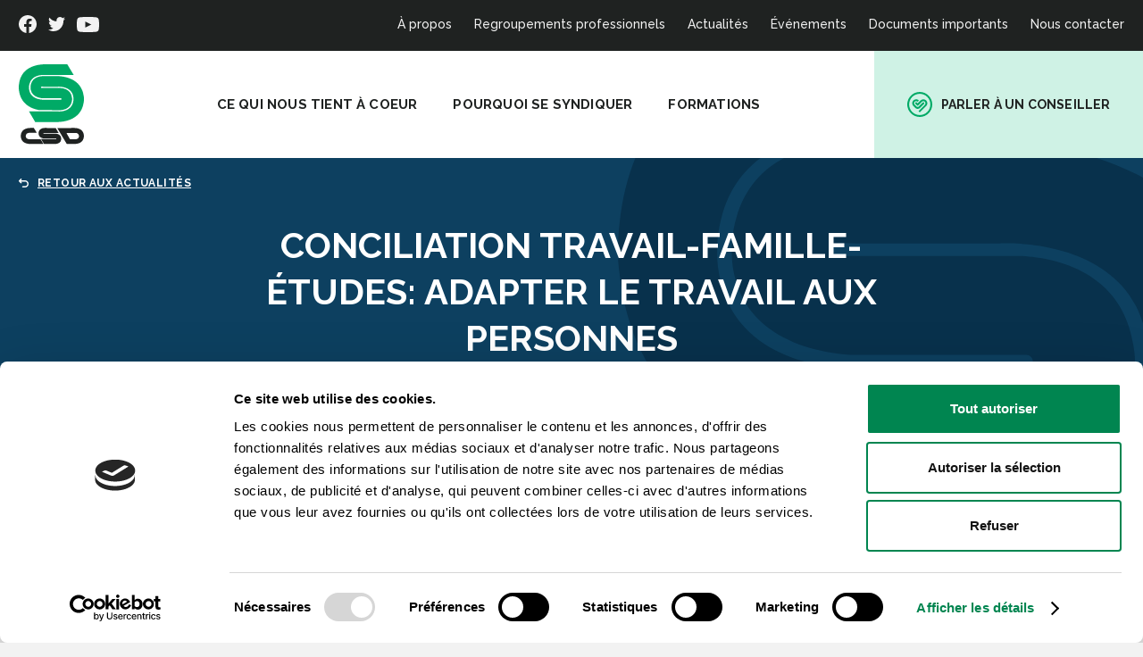

--- FILE ---
content_type: text/html; charset=UTF-8
request_url: https://www.csd.qc.ca/actualite/conciliation-travail-famille-etudes-adapter-le-travail/
body_size: 13150
content:
<!doctype html>
<html lang="fr-CA" class="no-js">

<head>
	<meta charset="UTF-8">
	<title>Conciliation Travail-famille-Études: adapter le travail aux personnes | CSD : CSD</title>

	<link href="//www.google-analytics.com" rel="dns-prefetch">
	<link rel="apple-touch-icon" sizes="180x180" href="https://www.csd.qc.ca/wp-content/themes/csd/assets/images/apple-touch-icon.png">
	<link rel="icon" type="image/png" sizes="32x32" href="https://www.csd.qc.ca/wp-content/themes/csd/assets/images/favicon-32x32.png">
	<link rel="icon" type="image/png" sizes="16x16" href="https://www.csd.qc.ca/wp-content/themes/csd/assets/images/favicon-16x16.png">
	<link rel="manifest" href="https://www.csd.qc.ca/wp-content/themes/csd/assets/images/site.webmanifest">
	<meta name="msapplication-TileColor" content="#da532c">
	<meta name="theme-color" content="#ffffff">

	<meta http-equiv="X-UA-Compatible" content="IE=edge,chrome=1">
	<meta name="viewport" content="width=device-width, initial-scale=1.0">
	<meta name="description" content="Centrale des syndicats démocratiques">

	<link href="https://fonts.googleapis.com/css?family=Raleway:300,400,500,700,900&display=swap" rel="stylesheet">
		<!--Cookiebot--->
	<script id="Cookiebot" src="https://consent.cookiebot.com/uc.js" data-cbid="f225ad2f-e349-4dfc-a84d-e92f13921533" data-blockingmode="auto" type="text/javascript"></script>
	
	<!-- Google Consent Mode -->
    <script data-cookieconsent="ignore">
      window.dataLayer = window.dataLayer || [];
      function gtag() {
        dataLayer.push(arguments)
      }
      gtag("consent", "default", {
        ad_storage: "denied",
        analytics_storage: "denied",
        functionality_storage: "denied",
        personalization_storage: "denied",
        security_storage: "granted",
        wait_for_update: 500
      });
      gtag("set", "ads_data_redaction", true);
      gtag("set", "url_passthrough", true);
    </script>
    <!-- End Google Consent Mode-->
	<!-- Google Tag Manager -->
	<script data-cookieconsent="ignore">
		(function(w, d, s, l, i) {
			w[l] = w[l] || [];
			w[l].push({
				'gtm.start': new Date().getTime(),
				event: 'gtm.js'
			});
			var f = d.getElementsByTagName(s)[0],
				j = d.createElement(s),
				dl = l != 'dataLayer' ? '&l=' + l : '';
			j.async = true;
			j.src =
				'https://www.googletagmanager.com/gtm.js?id=' + i + dl;
			f.parentNode.insertBefore(j, f);
		})(window, document, 'script', 'dataLayer', 'GTM-M3SQJBQ');
	</script>
	<!-- End Google Tag Manager -->
	<!-- Facebook Pixel Code -->
	<script data-cookieconsent="marketing" type="text/plain">
		! function(f, b, e, v, n, t, s) {
			if (f.fbq) return;
			n = f.fbq = function() {
				n.callMethod ?
					n.callMethod.apply(n, arguments) : n.queue.push(arguments)
			};
			if (!f._fbq) f._fbq = n;
			n.push = n;
			n.loaded = !0;
			n.version = '2.0';
			n.queue = [];
			t = b.createElement(e);
			t.async = !0;
			t.src = v;
			s = b.getElementsByTagName(e)[0];
			s.parentNode.insertBefore(t, s)
		}(window, document, 'script',
			'https://connect.facebook.net/en_US/fbevents.js');
		fbq('init', '1590135457825477');
		fbq('track', 'PageView');
	</script>
	<div class="cookieconsent-optin-marketing"><noscript>
		<img height="1" width="1" src="https://www.facebook.com/tr?id=1590135457825477&ev=PageView
&noscript=1" />
	</noscript></div>

	<!-- End Facebook Pixel Code -->



	<!-- Global site tag (gtag.js) - Google Analytics -->
	<script async src="https://www.googletagmanager.com/gtag/js?id=UA-41720333-1"></script>
	<script>
		window.dataLayer = window.dataLayer || [];

		function gtag() {
			dataLayer.push(arguments);
		}
		gtag('js', new Date());

		gtag('config', 'UA-41720333-1');
	</script>


	<meta name='robots' content='index, follow, max-image-preview:large, max-snippet:-1, max-video-preview:-1' />
	<style>img:is([sizes="auto" i], [sizes^="auto," i]) { contain-intrinsic-size: 3000px 1500px }</style>
	
	<!-- This site is optimized with the Yoast SEO plugin v25.6 - https://yoast.com/wordpress/plugins/seo/ -->
	<meta name="description" content="Notre coordonnatrice nationale à la condition féminine sensibilisait les délégués aux enjeux de la conciliation famille-travail-études" />
	<link rel="canonical" href="https://www.csd.qc.ca/actualite/conciliation-travail-famille-etudes-adapter-le-travail/" />
	<meta property="og:locale" content="fr_CA" />
	<meta property="og:type" content="article" />
	<meta property="og:title" content="Conciliation Travail-famille-Études: adapter le travail aux personnes | CSD" />
	<meta property="og:description" content="Notre coordonnatrice nationale à la condition féminine sensibilisait les délégués aux enjeux de la conciliation famille-travail-études" />
	<meta property="og:url" content="https://www.csd.qc.ca/actualite/conciliation-travail-famille-etudes-adapter-le-travail/" />
	<meta property="og:site_name" content="CSD" />
	<meta property="article:modified_time" content="2020-07-20T18:12:43+00:00" />
	<meta property="og:image" content="https://www.csd.qc.ca/wp-content/uploads/2020/07/02-Micheline-Laplante.jpg" />
	<meta property="og:image:width" content="1280" />
	<meta property="og:image:height" content="738" />
	<meta property="og:image:type" content="image/jpeg" />
	<meta name="twitter:card" content="summary_large_image" />
	<meta name="twitter:label1" content="Estimation du temps de lecture" />
	<meta name="twitter:data1" content="1 minute" />
	<script type="application/ld+json" class="yoast-schema-graph">{"@context":"https://schema.org","@graph":[{"@type":"WebPage","@id":"https://www.csd.qc.ca/actualite/conciliation-travail-famille-etudes-adapter-le-travail/","url":"https://www.csd.qc.ca/actualite/conciliation-travail-famille-etudes-adapter-le-travail/","name":"Conciliation Travail-famille-Études: adapter le travail aux personnes | CSD","isPartOf":{"@id":"https://www.csd.qc.ca/#website"},"primaryImageOfPage":{"@id":"https://www.csd.qc.ca/actualite/conciliation-travail-famille-etudes-adapter-le-travail/#primaryimage"},"image":{"@id":"https://www.csd.qc.ca/actualite/conciliation-travail-famille-etudes-adapter-le-travail/#primaryimage"},"thumbnailUrl":"https://www.csd.qc.ca/wp-content/uploads/2020/07/02-Micheline-Laplante.jpg","datePublished":"2016-11-29T18:04:01+00:00","dateModified":"2020-07-20T18:12:43+00:00","description":"Notre coordonnatrice nationale à la condition féminine sensibilisait les délégués aux enjeux de la conciliation famille-travail-études","breadcrumb":{"@id":"https://www.csd.qc.ca/actualite/conciliation-travail-famille-etudes-adapter-le-travail/#breadcrumb"},"inLanguage":"fr-CA","potentialAction":[{"@type":"ReadAction","target":["https://www.csd.qc.ca/actualite/conciliation-travail-famille-etudes-adapter-le-travail/"]}]},{"@type":"ImageObject","inLanguage":"fr-CA","@id":"https://www.csd.qc.ca/actualite/conciliation-travail-famille-etudes-adapter-le-travail/#primaryimage","url":"https://www.csd.qc.ca/wp-content/uploads/2020/07/02-Micheline-Laplante.jpg","contentUrl":"https://www.csd.qc.ca/wp-content/uploads/2020/07/02-Micheline-Laplante.jpg","width":1280,"height":738,"caption":"Micheline Laplante qui s'adresse aux militants lors du colloque"},{"@type":"BreadcrumbList","@id":"https://www.csd.qc.ca/actualite/conciliation-travail-famille-etudes-adapter-le-travail/#breadcrumb","itemListElement":[{"@type":"ListItem","position":1,"name":"Accueil","item":"https://www.csd.qc.ca/"},{"@type":"ListItem","position":2,"name":"Actualités","item":"https://www.csd.qc.ca/actualite/"},{"@type":"ListItem","position":3,"name":"Conciliation Travail-famille-Études: adapter le travail aux personnes"}]},{"@type":"WebSite","@id":"https://www.csd.qc.ca/#website","url":"https://www.csd.qc.ca/","name":"CSD","description":"Centrale des syndicats démocratiques","potentialAction":[{"@type":"SearchAction","target":{"@type":"EntryPoint","urlTemplate":"https://www.csd.qc.ca/?s={search_term_string}"},"query-input":{"@type":"PropertyValueSpecification","valueRequired":true,"valueName":"search_term_string"}}],"inLanguage":"fr-CA"}]}</script>
	<!-- / Yoast SEO plugin. -->


<script type="text/javascript">
/* <![CDATA[ */
window._wpemojiSettings = {"baseUrl":"https:\/\/s.w.org\/images\/core\/emoji\/16.0.1\/72x72\/","ext":".png","svgUrl":"https:\/\/s.w.org\/images\/core\/emoji\/16.0.1\/svg\/","svgExt":".svg","source":{"concatemoji":"https:\/\/www.csd.qc.ca\/wp-includes\/js\/wp-emoji-release.min.js?ver=72d7d19f3bf906d06bb5d2f90f875e3d"}};
/*! This file is auto-generated */
!function(s,n){var o,i,e;function c(e){try{var t={supportTests:e,timestamp:(new Date).valueOf()};sessionStorage.setItem(o,JSON.stringify(t))}catch(e){}}function p(e,t,n){e.clearRect(0,0,e.canvas.width,e.canvas.height),e.fillText(t,0,0);var t=new Uint32Array(e.getImageData(0,0,e.canvas.width,e.canvas.height).data),a=(e.clearRect(0,0,e.canvas.width,e.canvas.height),e.fillText(n,0,0),new Uint32Array(e.getImageData(0,0,e.canvas.width,e.canvas.height).data));return t.every(function(e,t){return e===a[t]})}function u(e,t){e.clearRect(0,0,e.canvas.width,e.canvas.height),e.fillText(t,0,0);for(var n=e.getImageData(16,16,1,1),a=0;a<n.data.length;a++)if(0!==n.data[a])return!1;return!0}function f(e,t,n,a){switch(t){case"flag":return n(e,"\ud83c\udff3\ufe0f\u200d\u26a7\ufe0f","\ud83c\udff3\ufe0f\u200b\u26a7\ufe0f")?!1:!n(e,"\ud83c\udde8\ud83c\uddf6","\ud83c\udde8\u200b\ud83c\uddf6")&&!n(e,"\ud83c\udff4\udb40\udc67\udb40\udc62\udb40\udc65\udb40\udc6e\udb40\udc67\udb40\udc7f","\ud83c\udff4\u200b\udb40\udc67\u200b\udb40\udc62\u200b\udb40\udc65\u200b\udb40\udc6e\u200b\udb40\udc67\u200b\udb40\udc7f");case"emoji":return!a(e,"\ud83e\udedf")}return!1}function g(e,t,n,a){var r="undefined"!=typeof WorkerGlobalScope&&self instanceof WorkerGlobalScope?new OffscreenCanvas(300,150):s.createElement("canvas"),o=r.getContext("2d",{willReadFrequently:!0}),i=(o.textBaseline="top",o.font="600 32px Arial",{});return e.forEach(function(e){i[e]=t(o,e,n,a)}),i}function t(e){var t=s.createElement("script");t.src=e,t.defer=!0,s.head.appendChild(t)}"undefined"!=typeof Promise&&(o="wpEmojiSettingsSupports",i=["flag","emoji"],n.supports={everything:!0,everythingExceptFlag:!0},e=new Promise(function(e){s.addEventListener("DOMContentLoaded",e,{once:!0})}),new Promise(function(t){var n=function(){try{var e=JSON.parse(sessionStorage.getItem(o));if("object"==typeof e&&"number"==typeof e.timestamp&&(new Date).valueOf()<e.timestamp+604800&&"object"==typeof e.supportTests)return e.supportTests}catch(e){}return null}();if(!n){if("undefined"!=typeof Worker&&"undefined"!=typeof OffscreenCanvas&&"undefined"!=typeof URL&&URL.createObjectURL&&"undefined"!=typeof Blob)try{var e="postMessage("+g.toString()+"("+[JSON.stringify(i),f.toString(),p.toString(),u.toString()].join(",")+"));",a=new Blob([e],{type:"text/javascript"}),r=new Worker(URL.createObjectURL(a),{name:"wpTestEmojiSupports"});return void(r.onmessage=function(e){c(n=e.data),r.terminate(),t(n)})}catch(e){}c(n=g(i,f,p,u))}t(n)}).then(function(e){for(var t in e)n.supports[t]=e[t],n.supports.everything=n.supports.everything&&n.supports[t],"flag"!==t&&(n.supports.everythingExceptFlag=n.supports.everythingExceptFlag&&n.supports[t]);n.supports.everythingExceptFlag=n.supports.everythingExceptFlag&&!n.supports.flag,n.DOMReady=!1,n.readyCallback=function(){n.DOMReady=!0}}).then(function(){return e}).then(function(){var e;n.supports.everything||(n.readyCallback(),(e=n.source||{}).concatemoji?t(e.concatemoji):e.wpemoji&&e.twemoji&&(t(e.twemoji),t(e.wpemoji)))}))}((window,document),window._wpemojiSettings);
/* ]]> */
</script>
<style id='wp-emoji-styles-inline-css' type='text/css'>

	img.wp-smiley, img.emoji {
		display: inline !important;
		border: none !important;
		box-shadow: none !important;
		height: 1em !important;
		width: 1em !important;
		margin: 0 0.07em !important;
		vertical-align: -0.1em !important;
		background: none !important;
		padding: 0 !important;
	}
</style>
<link rel='stylesheet' id='wp-block-library-css' href='https://www.csd.qc.ca/wp-includes/css/dist/block-library/style.min.css?ver=72d7d19f3bf906d06bb5d2f90f875e3d' media='all' />
<style id='classic-theme-styles-inline-css' type='text/css'>
/*! This file is auto-generated */
.wp-block-button__link{color:#fff;background-color:#32373c;border-radius:9999px;box-shadow:none;text-decoration:none;padding:calc(.667em + 2px) calc(1.333em + 2px);font-size:1.125em}.wp-block-file__button{background:#32373c;color:#fff;text-decoration:none}
</style>
<style id='global-styles-inline-css' type='text/css'>
:root{--wp--preset--aspect-ratio--square: 1;--wp--preset--aspect-ratio--4-3: 4/3;--wp--preset--aspect-ratio--3-4: 3/4;--wp--preset--aspect-ratio--3-2: 3/2;--wp--preset--aspect-ratio--2-3: 2/3;--wp--preset--aspect-ratio--16-9: 16/9;--wp--preset--aspect-ratio--9-16: 9/16;--wp--preset--color--black: #000000;--wp--preset--color--cyan-bluish-gray: #abb8c3;--wp--preset--color--white: #ffffff;--wp--preset--color--pale-pink: #f78da7;--wp--preset--color--vivid-red: #cf2e2e;--wp--preset--color--luminous-vivid-orange: #ff6900;--wp--preset--color--luminous-vivid-amber: #fcb900;--wp--preset--color--light-green-cyan: #7bdcb5;--wp--preset--color--vivid-green-cyan: #00d084;--wp--preset--color--pale-cyan-blue: #8ed1fc;--wp--preset--color--vivid-cyan-blue: #0693e3;--wp--preset--color--vivid-purple: #9b51e0;--wp--preset--gradient--vivid-cyan-blue-to-vivid-purple: linear-gradient(135deg,rgba(6,147,227,1) 0%,rgb(155,81,224) 100%);--wp--preset--gradient--light-green-cyan-to-vivid-green-cyan: linear-gradient(135deg,rgb(122,220,180) 0%,rgb(0,208,130) 100%);--wp--preset--gradient--luminous-vivid-amber-to-luminous-vivid-orange: linear-gradient(135deg,rgba(252,185,0,1) 0%,rgba(255,105,0,1) 100%);--wp--preset--gradient--luminous-vivid-orange-to-vivid-red: linear-gradient(135deg,rgba(255,105,0,1) 0%,rgb(207,46,46) 100%);--wp--preset--gradient--very-light-gray-to-cyan-bluish-gray: linear-gradient(135deg,rgb(238,238,238) 0%,rgb(169,184,195) 100%);--wp--preset--gradient--cool-to-warm-spectrum: linear-gradient(135deg,rgb(74,234,220) 0%,rgb(151,120,209) 20%,rgb(207,42,186) 40%,rgb(238,44,130) 60%,rgb(251,105,98) 80%,rgb(254,248,76) 100%);--wp--preset--gradient--blush-light-purple: linear-gradient(135deg,rgb(255,206,236) 0%,rgb(152,150,240) 100%);--wp--preset--gradient--blush-bordeaux: linear-gradient(135deg,rgb(254,205,165) 0%,rgb(254,45,45) 50%,rgb(107,0,62) 100%);--wp--preset--gradient--luminous-dusk: linear-gradient(135deg,rgb(255,203,112) 0%,rgb(199,81,192) 50%,rgb(65,88,208) 100%);--wp--preset--gradient--pale-ocean: linear-gradient(135deg,rgb(255,245,203) 0%,rgb(182,227,212) 50%,rgb(51,167,181) 100%);--wp--preset--gradient--electric-grass: linear-gradient(135deg,rgb(202,248,128) 0%,rgb(113,206,126) 100%);--wp--preset--gradient--midnight: linear-gradient(135deg,rgb(2,3,129) 0%,rgb(40,116,252) 100%);--wp--preset--font-size--small: 13px;--wp--preset--font-size--medium: 20px;--wp--preset--font-size--large: 36px;--wp--preset--font-size--x-large: 42px;--wp--preset--spacing--20: 0.44rem;--wp--preset--spacing--30: 0.67rem;--wp--preset--spacing--40: 1rem;--wp--preset--spacing--50: 1.5rem;--wp--preset--spacing--60: 2.25rem;--wp--preset--spacing--70: 3.38rem;--wp--preset--spacing--80: 5.06rem;--wp--preset--shadow--natural: 6px 6px 9px rgba(0, 0, 0, 0.2);--wp--preset--shadow--deep: 12px 12px 50px rgba(0, 0, 0, 0.4);--wp--preset--shadow--sharp: 6px 6px 0px rgba(0, 0, 0, 0.2);--wp--preset--shadow--outlined: 6px 6px 0px -3px rgba(255, 255, 255, 1), 6px 6px rgba(0, 0, 0, 1);--wp--preset--shadow--crisp: 6px 6px 0px rgba(0, 0, 0, 1);}:where(.is-layout-flex){gap: 0.5em;}:where(.is-layout-grid){gap: 0.5em;}body .is-layout-flex{display: flex;}.is-layout-flex{flex-wrap: wrap;align-items: center;}.is-layout-flex > :is(*, div){margin: 0;}body .is-layout-grid{display: grid;}.is-layout-grid > :is(*, div){margin: 0;}:where(.wp-block-columns.is-layout-flex){gap: 2em;}:where(.wp-block-columns.is-layout-grid){gap: 2em;}:where(.wp-block-post-template.is-layout-flex){gap: 1.25em;}:where(.wp-block-post-template.is-layout-grid){gap: 1.25em;}.has-black-color{color: var(--wp--preset--color--black) !important;}.has-cyan-bluish-gray-color{color: var(--wp--preset--color--cyan-bluish-gray) !important;}.has-white-color{color: var(--wp--preset--color--white) !important;}.has-pale-pink-color{color: var(--wp--preset--color--pale-pink) !important;}.has-vivid-red-color{color: var(--wp--preset--color--vivid-red) !important;}.has-luminous-vivid-orange-color{color: var(--wp--preset--color--luminous-vivid-orange) !important;}.has-luminous-vivid-amber-color{color: var(--wp--preset--color--luminous-vivid-amber) !important;}.has-light-green-cyan-color{color: var(--wp--preset--color--light-green-cyan) !important;}.has-vivid-green-cyan-color{color: var(--wp--preset--color--vivid-green-cyan) !important;}.has-pale-cyan-blue-color{color: var(--wp--preset--color--pale-cyan-blue) !important;}.has-vivid-cyan-blue-color{color: var(--wp--preset--color--vivid-cyan-blue) !important;}.has-vivid-purple-color{color: var(--wp--preset--color--vivid-purple) !important;}.has-black-background-color{background-color: var(--wp--preset--color--black) !important;}.has-cyan-bluish-gray-background-color{background-color: var(--wp--preset--color--cyan-bluish-gray) !important;}.has-white-background-color{background-color: var(--wp--preset--color--white) !important;}.has-pale-pink-background-color{background-color: var(--wp--preset--color--pale-pink) !important;}.has-vivid-red-background-color{background-color: var(--wp--preset--color--vivid-red) !important;}.has-luminous-vivid-orange-background-color{background-color: var(--wp--preset--color--luminous-vivid-orange) !important;}.has-luminous-vivid-amber-background-color{background-color: var(--wp--preset--color--luminous-vivid-amber) !important;}.has-light-green-cyan-background-color{background-color: var(--wp--preset--color--light-green-cyan) !important;}.has-vivid-green-cyan-background-color{background-color: var(--wp--preset--color--vivid-green-cyan) !important;}.has-pale-cyan-blue-background-color{background-color: var(--wp--preset--color--pale-cyan-blue) !important;}.has-vivid-cyan-blue-background-color{background-color: var(--wp--preset--color--vivid-cyan-blue) !important;}.has-vivid-purple-background-color{background-color: var(--wp--preset--color--vivid-purple) !important;}.has-black-border-color{border-color: var(--wp--preset--color--black) !important;}.has-cyan-bluish-gray-border-color{border-color: var(--wp--preset--color--cyan-bluish-gray) !important;}.has-white-border-color{border-color: var(--wp--preset--color--white) !important;}.has-pale-pink-border-color{border-color: var(--wp--preset--color--pale-pink) !important;}.has-vivid-red-border-color{border-color: var(--wp--preset--color--vivid-red) !important;}.has-luminous-vivid-orange-border-color{border-color: var(--wp--preset--color--luminous-vivid-orange) !important;}.has-luminous-vivid-amber-border-color{border-color: var(--wp--preset--color--luminous-vivid-amber) !important;}.has-light-green-cyan-border-color{border-color: var(--wp--preset--color--light-green-cyan) !important;}.has-vivid-green-cyan-border-color{border-color: var(--wp--preset--color--vivid-green-cyan) !important;}.has-pale-cyan-blue-border-color{border-color: var(--wp--preset--color--pale-cyan-blue) !important;}.has-vivid-cyan-blue-border-color{border-color: var(--wp--preset--color--vivid-cyan-blue) !important;}.has-vivid-purple-border-color{border-color: var(--wp--preset--color--vivid-purple) !important;}.has-vivid-cyan-blue-to-vivid-purple-gradient-background{background: var(--wp--preset--gradient--vivid-cyan-blue-to-vivid-purple) !important;}.has-light-green-cyan-to-vivid-green-cyan-gradient-background{background: var(--wp--preset--gradient--light-green-cyan-to-vivid-green-cyan) !important;}.has-luminous-vivid-amber-to-luminous-vivid-orange-gradient-background{background: var(--wp--preset--gradient--luminous-vivid-amber-to-luminous-vivid-orange) !important;}.has-luminous-vivid-orange-to-vivid-red-gradient-background{background: var(--wp--preset--gradient--luminous-vivid-orange-to-vivid-red) !important;}.has-very-light-gray-to-cyan-bluish-gray-gradient-background{background: var(--wp--preset--gradient--very-light-gray-to-cyan-bluish-gray) !important;}.has-cool-to-warm-spectrum-gradient-background{background: var(--wp--preset--gradient--cool-to-warm-spectrum) !important;}.has-blush-light-purple-gradient-background{background: var(--wp--preset--gradient--blush-light-purple) !important;}.has-blush-bordeaux-gradient-background{background: var(--wp--preset--gradient--blush-bordeaux) !important;}.has-luminous-dusk-gradient-background{background: var(--wp--preset--gradient--luminous-dusk) !important;}.has-pale-ocean-gradient-background{background: var(--wp--preset--gradient--pale-ocean) !important;}.has-electric-grass-gradient-background{background: var(--wp--preset--gradient--electric-grass) !important;}.has-midnight-gradient-background{background: var(--wp--preset--gradient--midnight) !important;}.has-small-font-size{font-size: var(--wp--preset--font-size--small) !important;}.has-medium-font-size{font-size: var(--wp--preset--font-size--medium) !important;}.has-large-font-size{font-size: var(--wp--preset--font-size--large) !important;}.has-x-large-font-size{font-size: var(--wp--preset--font-size--x-large) !important;}
:where(.wp-block-post-template.is-layout-flex){gap: 1.25em;}:where(.wp-block-post-template.is-layout-grid){gap: 1.25em;}
:where(.wp-block-columns.is-layout-flex){gap: 2em;}:where(.wp-block-columns.is-layout-grid){gap: 2em;}
:root :where(.wp-block-pullquote){font-size: 1.5em;line-height: 1.6;}
</style>
<link rel='stylesheet' id='global-css' href='https://www.csd.qc.ca/wp-content/themes/csd/assets/stylesheets/global.css?ver=1.0' media='all' />
<script type="text/javascript" id="app-js-extra">
/* <![CDATA[ */
var localization = {"url":"https:\/\/www.csd.qc.ca\/wp-admin\/admin-ajax.php"};
/* ]]> */
</script>
<script type="text/javascript" src="https://www.csd.qc.ca/wp-content/themes/csd/assets/javascripts/app-compiled.min.js?ver=72d7d19f3bf906d06bb5d2f90f875e3d" id="app-js"></script>
<link rel="https://api.w.org/" href="https://www.csd.qc.ca/wp-json/" /><link rel="alternate" title="JSON" type="application/json" href="https://www.csd.qc.ca/wp-json/wp/v2/actualite/1210" /><link rel="alternate" title="oEmbed (JSON)" type="application/json+oembed" href="https://www.csd.qc.ca/wp-json/oembed/1.0/embed?url=https%3A%2F%2Fwww.csd.qc.ca%2Factualite%2Fconciliation-travail-famille-etudes-adapter-le-travail%2F" />
<link rel="alternate" title="oEmbed (XML)" type="text/xml+oembed" href="https://www.csd.qc.ca/wp-json/oembed/1.0/embed?url=https%3A%2F%2Fwww.csd.qc.ca%2Factualite%2Fconciliation-travail-famille-etudes-adapter-le-travail%2F&#038;format=xml" />
		<style type="text/css" id="wp-custom-css">
			/**page condition féminine**/
.page-id-43 .page-banner--image-fill .page-banner__title {display: none;}

.page-id-43 .page-banner__icon {width: 420px;
    height: auto;
    margin-bottom: -10px;
	margin-top: 15px;
max-width: 95%;}

#page-banner-43::before {
    content: "";
    width: 100%;
    height: 100%;
    top: 0;
    left: 0;
    position: absolute;
    background-image: radial-gradient(circle at 49% 69%, rgba(31, 34, 73, 0.92), rgba(255, 255, 255, 0) 221%),
linear-gradient(to bottom, rgba(13, 64, 96, 0.22), rgba(13, 64, 96, 0.22)), url('https://www.csd.qc.ca/wp-content/uploads/2023/03/CSD-CCF-hero.png') !important;
}

@media only screen and (max-width: 1200px) {
#page-banner-43::before {
    content: "";
    width: 120% !important;
}
}

@media only screen and (max-width: 600px) {
#page-banner-43::before {
    content: "";
    width: 130% !important;
}
}

#page-card-43::before, #page-card-43::after {background-position: right center !important; background-size: 300% !important;} 

#page-card-43 img {width: 170px; height: auto !important}
		</style>
		
</head>

<body class="wp-singular actualite-template-default single single-actualite postid-1210 wp-embed-responsive wp-theme-csd conciliation-travail-famille-etudes-adapter-le-travail">
	<!-- Google Tag Manager (noscript) -->
	<noscript><iframe src="https://www.googletagmanager.com/ns.html?id=GTM-M3SQJBQ" height="0" width="0" style="display:none;visibility:hidden"></iframe></noscript>
	<!-- End Google Tag Manager (noscript) -->


	<div class="visuallyhidden"><svg xmlns="http://www.w3.org/2000/svg" xmlns:xlink="http://www.w3.org/1999/xlink"><symbol id="document" viewBox="0 0 19 23"><path fill-rule="evenodd" d="M18.393 5.325L13.34.272A.931.931 0 0012.68 0H1.867A1.866 1.866 0 000 1.867v18.666C0 21.565.835 22.4 1.867 22.4H16.8a1.867 1.867 0 001.867-1.867V5.985a.927.927 0 00-.274-.66zM16.8 20.067c0 .257-.21.466-.467.466h-14a.466.466 0 01-.466-.466V2.333c0-.257.209-.466.466-.466H11.9c.129 0 .233.104.233.233v2.567c0 1.031.836 1.866 1.867 1.866h2.567c.128 0 .233.105.233.234v13.3z"/></symbol><symbol id="facebook" viewBox="0 0 20 20"><path fill-rule="evenodd" d="M20 10.061C20 4.505 15.523 0 10 0S0 4.505 0 10.061C0 15.083 3.657 19.245 8.438 20v-7.03h-2.54v-2.91h2.54V7.845c0-2.522 1.492-3.915 3.777-3.915 1.094 0 2.238.197 2.238.197v2.476h-1.26c-1.243 0-1.63.775-1.63 1.57v1.888h2.773l-.443 2.908h-2.33V20c4.78-.755 8.437-4.917 8.437-9.939"/></symbol><symbol id="ico-arrow" viewBox="0 0 24 11"><path fill-rule="evenodd" d="M0 4.293l18.265.001v-1.95c0-.214.07-.422.196-.594l.083-.098a1 1 0 011.413-.03l3.29 3.156.03.03a1 1 0 01-.03 1.414l-3.29 3.155a1 1 0 01-1.692-.722V6.707H0V4.293z"/></symbol><symbol id="ico-calendar-info"><path fill="#F26A36" fill-rule="evenodd" d="M19.138 33H5a1 1 0 01-1-1V15a1 1 0 011-1h27a1 1 0 011 1v4.14a14.562 14.562 0 014 0V6a2 2 0 00-2-2h-5a.5.5 0 01-.5-.5v-2a1.5 1.5 0 00-3 0V9a1.5 1.5 0 01-3 0V5a1 1 0 00-1-1H14a.5.5 0 01-.5-.5v-2a1.5 1.5 0 00-3 0V9a1.5 1.5 0 01-3 0V5a1 1 0 00-1-1H2a2 2 0 00-2 2v27c0 2.21 1.79 4 4 4h15.138a14.562 14.562 0 010-4zM35 22c-7.18 0-13 5.82-13 13s5.82 13 13 13 13-5.82 13-13c-.008-7.176-5.824-12.992-13-13zm1 6.5a2 2 0 11-4.001-.001A2 2 0 0136 28.5zm-3.5 12H34v-5h-1.5a1.5 1.5 0 010-3h2A2.503 2.503 0 0137 35v5.5h1.5a1.5 1.5 0 010 3h-6a1.5 1.5 0 010-3z"/></symbol><symbol id="ico-calendar"><g fill="#0A6" fill-rule="evenodd"><path d="M30 4.463C15.92 4.463 4.463 15.919 4.463 30c0 14.08 11.456 25.536 25.537 25.536 14.08 0 25.536-11.455 25.536-25.536C55.536 15.919 44.081 4.463 30 4.463zm0 55.536C13.457 60 0 46.541 0 30 0 13.457 13.457 0 30 0c16.542 0 30 13.457 30 30 0 16.541-13.458 30-30 30z"/><path stroke="#0A6" stroke-width=".5" d="M41.726 19.16h-3.264a.296.296 0 01-.297-.296v-2.077a1.188 1.188 0 00-2.374 0v5.638a.89.89 0 01-.89.89h0a.89.89 0 01-.89-.89v-2.67a.594.594 0 00-.594-.594H26a.297.297 0 01-.297-.296v-2.078a1.188 1.188 0 00-2.374 0v5.638a.89.89 0 01-.89.89h0a.89.89 0 01-.89-.89v-2.67a.594.594 0 00-.594-.594h-1.78a2.373 2.373 0 00-2.374 2.374v20.178a2.373 2.373 0 002.374 2.374h22.552a2.373 2.373 0 002.374-2.374V21.535a2.373 2.373 0 00-2.374-2.374zm-.593 22.553H19.767a.594.594 0 01-.593-.593V26.876c0-.328.266-.593.593-.593h21.366c.327 0 .593.265.593.593V41.12a.594.594 0 01-.593.593z"/></g></symbol><symbol id="ico-chevron" viewBox="0 0 16 32"><path d="M15.821.181a.606.606 0 00-.78-.071l-.084.071L.477 14.837a1.657 1.657 0 00-.108 2.206l.106.118 14.482 14.658a.607.607 0 00.864 0 .624.624 0 00.07-.79l-.07-.085L1.339 16.287a.408.408 0 01-.05-.51l.051-.064L15.821 1.056a.624.624 0 000-.875z" stroke-width="0"/></symbol><symbol id="ico-document-circle" viewBox="0 0 50 50"><g stroke-width="0"><path d="M29.015 11.5c.354 0 .694.12.967.339l.113.1 5.584 5.491c.253.248.41.576.445.924l.008.15V34.32c0 1.343-1.06 2.438-2.395 2.523l-.169.006H17.063c-1.357 0-2.47-1.042-2.558-2.363l-.005-.166V14.03c0-1.343 1.059-2.438 2.395-2.524l.168-.005h11.952V11.5zm-1.105 3.028l-10.331.001-.012.003-.004.004v19.276l.004.004.012.003h15.474l.011-.003.004-.004V19.6h-2.594c-1.358 0-2.471-1.04-2.558-2.362l-.005-.167-.001-2.544v.001z"/><path d="M24.898 3.704c-11.686 0-21.193 9.507-21.193 21.194 0 11.686 9.507 21.194 21.193 21.194 11.687 0 21.194-9.508 21.194-21.194 0-11.687-9.507-21.194-21.194-21.194zM0 24.898C0 11.169 11.17 0 24.898 0c13.73 0 24.899 11.17 24.899 24.898 0 13.73-11.17 24.898-24.899 24.898C11.17 49.796 0 38.627 0 24.898z"/></g></symbol><symbol id="ico-document" viewBox="0 0 23 26"><path d="M15.015.5c.354 0 .694.12.967.339l.113.1 5.584 5.491c.253.248.41.576.445.924l.008.15V23.32c0 1.343-1.06 2.438-2.395 2.523l-.169.006H3.063c-1.357 0-2.47-1.042-2.558-2.363L.5 23.32V3.03C.5 1.687 1.559.592 2.895.506l.168-.005h11.952V.5zM13.91 3.528l-10.331.001-.012.003-.004.004v19.276l.004.004.012.003h15.474l.011-.003.004-.004V8.6h-2.594c-1.358 0-2.471-1.04-2.558-2.362l-.005-.167-.001-2.544v.001z" stroke-width="0"/></symbol><symbol id="ico-news-circle" viewBox="0 0 60 60"><g stroke-width="0"><path d="M22.245 21.035h3.925c.833 0 1.51.676 1.51 1.51v5.736c0 .833-.677 1.51-1.51 1.51h-3.925c-.833 0-1.51-.677-1.51-1.51v-5.737c0-.833.677-1.51 1.51-1.51zm22.34 6.642c0-2-1.621-3.623-3.623-3.623h-2.415V18.62a2.415 2.415 0 00-2.416-2.415H18.015A2.414 2.414 0 0015.6 18.62v21.136a4.228 4.228 0 004.227 4.227h20.531a4.228 4.228 0 004.228-4.227V27.677zm-24.758 13.89c-1 0-1.812-.812-1.812-1.812V19.223c0-.333.271-.604.604-.604h16.909c.333 0 .603.27.603.604v20.532c0 .356.045.71.133 1.055a.603.603 0 01-.584.755l-15.853.001zm22.343-1.812a1.812 1.812 0 01-3.623 0V27.073c0-.333.27-.603.604-.603h1.811c.667 0 1.208.54 1.208 1.207v12.078zM31 22.903h2.415c.5 0 .906.406.906.906v.604c0 .5-.406.906-.906.906H31a.905.905 0 01-.907-.903v-.603a.906.906 0 01.904-.91H31zm0 4.831h2.415c.5 0 .906.406.906.906v.604c0 .5-.406.906-.906.906H31a.907.907 0 01-.907-.903v-.604a.907.907 0 01.904-.909H31zm-9.662 4.831h12.077c.5 0 .906.406.906.906v.604c0 .5-.406.905-.906.905H21.338a.905.905 0 01-.907-.902v-.604a.907.907 0 01.905-.909h.002zm-.001 4.83h9.058c.5 0 .905.407.905.907v.604c0 .5-.405.905-.905.905h-9.058a.903.903 0 01-.906-.902v-.604a.907.907 0 01.902-.91h.004z"/><path d="M29.878 4.445c-14.024 0-25.432 11.409-25.432 25.432 0 14.024 11.408 25.433 25.432 25.433S55.31 43.901 55.31 29.877c0-14.023-11.408-25.432-25.432-25.432zM0 29.877C0 13.403 13.404 0 29.878 0c16.475 0 29.878 13.403 29.878 29.877 0 16.475-13.403 29.878-29.878 29.878C13.404 59.755 0 46.352 0 29.877z"/></g></symbol><symbol id="ico-parler-a-un-conseiller" viewBox="0 0 28 28"><path fill-rule="evenodd" d="M14 0c7.72 0 14 6.28 14 14s-6.28 14-14 14S0 21.72 0 14 6.28 0 14 0zm0 2.083C7.429 2.083 2.083 7.429 2.083 14S7.429 25.917 14 25.917 25.917 20.57 25.917 14 20.571 2.083 14 2.083zm4.053 6.18a4.37 4.37 0 013.111 1.288 4.37 4.37 0 011.289 3.11c0 1.176-.458 2.28-1.289 3.112l-7.161 7.168-1.436-1.483 7.138-7.144a2.326 2.326 0 00.685-1.652c0-.624-.244-1.21-.685-1.652a2.319 2.319 0 00-1.652-.685c-.624 0-1.21.244-1.652.685l-3.404 3.405c-.65.65-.978.978-1.345.978-.376-.003-.71-.337-1.375-1.003l-1.042-1.04a1.034 1.034 0 010-1.46 1.035 1.035 0 011.46 0l.659.66a.411.411 0 00.295.122l.082-.008a.416.416 0 00.213-.114l2.999-3a4.37 4.37 0 013.11-1.288zm-8.109-.02c1.177 0 2.282.458 3.112 1.287l.079.079-1.46 1.46-.079-.08a2.313 2.313 0 00-1.652-.683c-.624 0-1.211.242-1.651.683a2.317 2.317 0 00-.684 1.651c0 .625.243 1.212.683 1.652l1.9 1.9c.79.79 2.076.79 2.866-.001l4.262-4.263a1.036 1.036 0 011.46 0 1.036 1.036 0 010 1.46l-4.519 4.517a3.717 3.717 0 01-2.637 1.09 3.712 3.712 0 01-2.635-1.089l-2.155-2.154a4.406 4.406 0 010-6.223 4.371 4.371 0 013.11-1.286z"/></symbol><symbol id="ico-pq-se-syndiquer" viewBox="0 0 60 60"><path fill="#0A6" fill-rule="evenodd" d="M30 0c16.542 0 30 13.458 30 30S46.542 60 30 60 0 46.542 0 30 13.458 0 30 0zm0 4.463C15.919 4.463 4.464 15.918 4.464 30c0 14.08 11.455 25.537 25.536 25.537 14.081 0 25.536-11.456 25.536-25.537C55.536 15.918 44.081 4.463 30 4.463zm3.86 19.703c3.03.118 10.318 1.258 10.574 9.462v-.078l.007.024c-.334 10.258-11.609 9.413-11.609 9.413h-5.01l-4.336-4.318h10.388s6.107.516 6.283-5.095l-.004-.012v.041c-.174-5.61-6.282-5.094-6.282-5.094h-8.216a2.17 2.17 0 01-.002-4.338zm-18.301 2.26c.333-10.257 11.608-9.412 11.608-9.412h6.084l3.263 4.318H26.125s-6.107-.516-6.283 5.095l.004.012v-.042c.175 5.61 6.283 5.095 6.283 5.095h8.216a2.169 2.169 0 01.002 4.337l-8.208.006c-3.028-.12-10.317-1.26-10.573-9.463v.078z"/></symbol><symbol id="ico-rollback" viewBox="0 0 11 10"><path fill-rule="evenodd" d="M7.091 10C9.255 10 11 8.198 11 5.986c0-2.145-1.64-3.904-3.713-4.009l-.196-.005-4.651.001.716-.74a.729.729 0 00.056-.948L3.14.205a.723.723 0 00-.945-.056l-.08.072-1.91 1.972-.017.018a.89.89 0 00-.047.057l.064-.075a.756.756 0 00-.094.119L.09 2.35l-.027.054-.02.05-.012.038a.705.705 0 00.001.418c.008.024.014.042.022.06a.312.312 0 00.018.042l.021.042.032.052.007.01.02.028.042.048.012.013 1.91 1.972a.726.726 0 001.11-.929l-.069-.082-.717-.74h4.652c1.352 0 2.458 1.141 2.458 2.56 0 1.365-1.022 2.473-2.303 2.556l-.155.005H4.545a.727.727 0 00-.098 1.447l.098.006h2.546z"/></symbol><symbol id="play" viewBox="0 0 56 56"><path d="M28 0C12.537 0 0 12.537 0 28s12.537 28 28 28 28-12.537 28-28C55.984 12.544 43.456.016 28 0zm.002 50c-12.15.002-22-9.848-22.002-21.998-.002-12.15 9.848-22 21.998-22.002 12.15-.002 22 9.848 22.002 21.998V28c-.014 12.143-9.855 21.984-21.998 22zm10.975-25.533l-13.795-7.003a3.433 3.433 0 00-4.725 1.31 3.556 3.556 0 00-.452 1.935v13.6c-.05 1.28.57 2.49 1.63 3.185.53.333 1.143.508 1.767.506a3.927 3.927 0 001.771-.444l13.794-7.003c1.656-.669 2.463-2.576 1.802-4.257a3.255 3.255 0 00-1.802-1.829h.01z"/></symbol><symbol id="plus"><path fill="#FFF" fill-rule="evenodd" d="M.238.238A.815.815 0 011.313.171l.077.067 6.985 6.986c.48.478.509 1.238.086 1.75l-.085.093-6.986 6.986a.815.815 0 01-1.219-1.074l.067-.077 6.757-6.756L.238 1.39A.815.815 0 01.171.315L.238.238z"/></symbol><symbol id="twitter" viewBox="0 0 19 16"><path fill-rule="evenodd" d="M17.047 3.987c.012.175.012.35.012.525C17.06 9.85 13.141 16 5.98 16c-2.206 0-4.255-.663-5.98-1.812.313.037.615.05.94.05a7.63 7.63 0 004.835-1.725c-1.712-.038-3.147-1.2-3.641-2.8.241.037.482.062.735.062.35 0 .7-.05 1.025-.137-1.784-.376-3.122-2-3.122-3.963v-.05a3.8 3.8 0 001.76.512A4.071 4.071 0 01.796 2.775c0-.75.193-1.438.53-2.038 1.917 2.45 4.798 4.05 8.03 4.225a4.658 4.658 0 01-.097-.924C9.259 1.812 10.995 0 13.153 0a3.82 3.82 0 012.845 1.275A7.522 7.522 0 0018.47.3a4.008 4.008 0 01-1.712 2.225A7.608 7.608 0 0019 1.9a8.526 8.526 0 01-1.953 2.087z"/></symbol><symbol id="youtube" viewBox="0 0 25 17"><path fill-rule="evenodd" d="M24.478 2.66a3.093 3.093 0 00-2.21-2.152C20.317 0 12.5 0 12.5 0S4.682 0 2.733.508A3.09 3.09 0 00.523 2.66C0 4.558 0 8.517 0 8.517s0 3.96.522 5.857c.288 1.047 1.135 1.838 2.21 2.118C4.683 17 12.5 17 12.5 17s7.818 0 9.767-.508c1.076-.28 1.923-1.07 2.21-2.118C25 12.477 25 8.517 25 8.517s0-3.96-.522-5.857zM9.483 11.9V5.1l6.896 3.4-6.896 3.4z"/></symbol></svg></div>
	<header>
		<div class="header-secondary-menu">
			<div class="container">
				<div class="row">
					<div class="col-xs-12">
						<div class="header-secondary-menu-holder">
							<nav class="header-secondary-menu__social-nav">
								<a target="_blank" href="https://www.facebook.com/CSDCentrale"><svg class="social-icon social-icon--facebook"><use xlink:href="#facebook"></use></svg></a>
<a target="_blank" href="https://twitter.com/CSDCentrale"><svg class="social-icon social-icon--twitter"><use xlink:href="#twitter"></use></svg></a>
<a target="_blank" href="https://www.youtube.com/channel/UCrNHR99LkF9btrOVf0vVPFw"><svg class="social-icon social-icon--youtube"><use xlink:href="#youtube"></use></svg></a>							</nav>
							<nav class="header-secondary-menu__nav">
								<ul id="menu-menu-secondaire" class="menu"><li id="menu-item-30" class="menu-item menu-item-type-post_type menu-item-object-page menu-item-30"><a href="https://www.csd.qc.ca/a-propos/">À propos</a></li>
<li id="menu-item-172" class="menu-item menu-item-type-post_type menu-item-object-page menu-item-172"><a href="https://www.csd.qc.ca/regroupements-professionnels/">Regroupements professionnels</a></li>
<li id="menu-item-122" class="menu-item menu-item-type-post_type_archive menu-item-object-actualite menu-item-122"><a href="https://www.csd.qc.ca/actualite/">Actualités</a></li>
<li id="menu-item-262" class="menu-item menu-item-type-post_type_archive menu-item-object-evenement menu-item-262"><a href="https://www.csd.qc.ca/evenement/">Événements</a></li>
<li id="menu-item-123" class="menu-item menu-item-type-post_type_archive menu-item-object-document menu-item-123"><a href="https://www.csd.qc.ca/document/">Documents importants</a></li>
<li id="menu-item-36" class="menu-item menu-item-type-post_type menu-item-object-page menu-item-36"><a href="https://www.csd.qc.ca/nous-contacter/">Nous contacter</a></li>
</ul>							</nav>
						</div>
					</div>
				</div>
			</div>
		</div>
		<div class="header-main-menu">
			<div class="container">
				<div class="row">
					<div class="col-xs-12">
						<div class="header-main-menu-holder">
							<a class="header-main-menu__home" role="banner" href="https://www.csd.qc.ca"><img src="https://www.csd.qc.ca/wp-content/themes/csd/assets/images/site-logo.svg" alt=""></a>
							<nav class="header-main-menu__nav">
								<ul id="menu-menu-principal" class="menu"><li id="menu-item-15" class="menu-item menu-item-type-post_type menu-item-object-page menu-item-15"><a href="https://www.csd.qc.ca/ce-qui-nous-tient-a-coeur/">Ce qui nous tient à coeur</a></li>
<li id="menu-item-14" class="menu-item menu-item-type-post_type menu-item-object-page menu-item-14"><a href="https://www.csd.qc.ca/pourquoi-se-syndiquer/">Pourquoi se syndiquer</a></li>
<li id="menu-item-138" class="menu-item menu-item-type-post_type_archive menu-item-object-formation menu-item-138"><a href="https://www.csd.qc.ca/formation/">Formations</a></li>
</ul>							</nav>
							<button class="js-hamburger header-main-menu__hamburger hamburger hamburger--squeeze">
								<span class="hamburger-label">Menu</span>
								<span class="hamburger-box">
									<span class="hamburger-inner"></span>
								</span>
							</button>
							<a class="header-button-speak" href="https://www.csd.qc.ca/parler-a-un-conseiller/"><svg>
									<use xlink:href="#ico-parler-a-un-conseiller"></use>
								</svg><span>Parler à un conseiller</span></a>
						</div>
					</div>
				</div>
			</div>
		</div>
		<nav class="js-header-mobile-nav header-mobile-nav">
			<ul id="menu-menu-principal-1" class="menu"><li class="menu-item menu-item-type-post_type menu-item-object-page menu-item-15"><a href="https://www.csd.qc.ca/ce-qui-nous-tient-a-coeur/">Ce qui nous tient à coeur</a></li>
<li class="menu-item menu-item-type-post_type menu-item-object-page menu-item-14"><a href="https://www.csd.qc.ca/pourquoi-se-syndiquer/">Pourquoi se syndiquer</a></li>
<li class="menu-item menu-item-type-post_type_archive menu-item-object-formation menu-item-138"><a href="https://www.csd.qc.ca/formation/">Formations</a></li>
</ul>			<a class="header-button-speak" href="https://www.csd.qc.ca/parler-a-un-conseiller/"><svg>
					<use xlink:href="#ico-parler-a-un-conseiller"></use>
				</svg><span>Parler à un conseiller</span></a>
			<div class="header-mobile-nav__secondary-menu">
				<nav>
					<ul id="menu-menu-secondaire-1" class="menu"><li class="menu-item menu-item-type-post_type menu-item-object-page menu-item-30"><a href="https://www.csd.qc.ca/a-propos/">À propos</a></li>
<li class="menu-item menu-item-type-post_type menu-item-object-page menu-item-172"><a href="https://www.csd.qc.ca/regroupements-professionnels/">Regroupements professionnels</a></li>
<li class="menu-item menu-item-type-post_type_archive menu-item-object-actualite menu-item-122"><a href="https://www.csd.qc.ca/actualite/">Actualités</a></li>
<li class="menu-item menu-item-type-post_type_archive menu-item-object-evenement menu-item-262"><a href="https://www.csd.qc.ca/evenement/">Événements</a></li>
<li class="menu-item menu-item-type-post_type_archive menu-item-object-document menu-item-123"><a href="https://www.csd.qc.ca/document/">Documents importants</a></li>
<li class="menu-item menu-item-type-post_type menu-item-object-page menu-item-36"><a href="https://www.csd.qc.ca/nous-contacter/">Nous contacter</a></li>
</ul>				</nav>
				<nav>
					<a target="_blank" href="https://www.facebook.com/CSDCentrale"><svg class="social-icon social-icon--facebook"><use xlink:href="#facebook"></use></svg></a>
<a target="_blank" href="https://twitter.com/CSDCentrale"><svg class="social-icon social-icon--twitter"><use xlink:href="#twitter"></use></svg></a>
<a target="_blank" href="https://www.youtube.com/channel/UCrNHR99LkF9btrOVf0vVPFw"><svg class="social-icon social-icon--youtube"><use xlink:href="#youtube"></use></svg></a>				</nav>
			</div>
		</nav>
	</header><main role="main">
	<div class="single-banner" role="banner">
		<div class="container">
			<div class="row">
				<div class="col-xs-12">
					<a class="button-rollback" href="https://www.csd.qc.ca/actualite/"><svg><use xlink:href="#ico-rollback"></use></svg><span>Retour aux actualités</span></a>
				</div>
			</div>
			<div class="row">
				<div class="col-xs-12 col-md-offset-2 col-md-8 center-xs">
										<h1 class="single__title">Conciliation Travail-famille-Études: adapter le travail aux personnes</h1>
					<p class="single-banner__date">29 novembre 2016</p>
				</div>
			</div>
		</div>
	</div>
	<div class="container">
		<div class="row">
			<div class="col-xs-12 col-md-offset-1 col-md-10">
				<div class="single__holder">
					<div class="row">
						<div class="col-xs-12 col-md-offset-1 col-md-10">
														<div class="single__content">
																								<img src="https://www.csd.qc.ca/wp-content/uploads/2020/07/02-Micheline-Laplante.jpg" class="single__thumbnail wp-post-image" alt="Micheline Laplante qui s&#039;adresse aux militants lors du colloque" decoding="async" fetchpriority="high" srcset="https://www.csd.qc.ca/wp-content/uploads/2020/07/02-Micheline-Laplante.jpg 1280w, https://www.csd.qc.ca/wp-content/uploads/2020/07/02-Micheline-Laplante-300x173.jpg 300w, https://www.csd.qc.ca/wp-content/uploads/2020/07/02-Micheline-Laplante-1024x590.jpg 1024w, https://www.csd.qc.ca/wp-content/uploads/2020/07/02-Micheline-Laplante-768x443.jpg 768w, https://www.csd.qc.ca/wp-content/uploads/2020/07/02-Micheline-Laplante-800x461.jpg 800w, https://www.csd.qc.ca/wp-content/uploads/2020/07/02-Micheline-Laplante-720x415.jpg 720w, https://www.csd.qc.ca/wp-content/uploads/2020/07/02-Micheline-Laplante-258x149.jpg 258w" sizes="(max-width: 1280px) 100vw, 1280px" />																<div class="editor-content">
<p class="is-style-text-intro">Voici l&rsquo;enregistrement intégral de la conférence présentée par <strong>Micheline Laplante</strong> le 18 novembre au colloque 2016. Notre coordonnatrice nationale à la condition féminine sensibilisait les délégués aux enjeux de la conciliation famille-travail-études, dont l&rsquo;objectif est d&rsquo;<strong>adapter le travail aux personnes</strong> — et non l&rsquo;inverse.</p>



<p>Dans un premier temps, la présentation dresse un historique des revendications de la CSD dans ce dossier. Puis elle exprime comment, faute de faire entendre raison au gouvernement, la Centrale et divers partenaires sociaux ont mis sur pied la Coalition pour la conciliation famille-travail-études. Celle-ci a dévoilé sa plateforme au début de l&rsquo;année 2016.</p>



<blockquote class="wp-block-quote is-layout-flow wp-block-quote-is-layout-flow"><p>« <em>La conciliation travail-famille-études est une préoccupation de longue date des membres des syndicats affiliés à la CSD</em>, rappelait la conseillère syndicale. <em>Il faut saisir toutes les occasions de faire avancer cette conciliation qui, si elle n’est pas facilitée, est cause de souffrance pour les personnes au travail. À la CSD, nous sommes d&rsquo;ailleurs convaincus que cette préoccupation doit faire partie intégrante du prochain Rendez-vous national sur la main d’oeuvre et devenir une priorité nationale inspirante pour nos milieux de travail.</em> »</p></blockquote>



<p>Le contenu de la présentation a été préparé en collaboration avec Normand Pépin, conseiller syndical à la recherche (CSD).</p>



<h3 class="wp-block-heading">Album Photo&nbsp;<a href="https://www.flickr.com/photos/csd-centrale/albums/72157675613459541/"></a></h3>



<figure class="wp-block-gallery columns-3 is-cropped wp-block-gallery-1 is-layout-flex wp-block-gallery-is-layout-flex"><ul class="blocks-gallery-grid"><li class="blocks-gallery-item"><figure><img decoding="async" width="640" height="425" src="https://www.csd.qc.ca/wp-content/uploads/2020/07/Micheline-Laplante-2.jpg" alt="" data-id="1213" data-full-url="https://www.csd.qc.ca/wp-content/uploads/2020/07/Micheline-Laplante-2.jpg" data-link="https://www.csd.qc.ca/?attachment_id=1213" class="wp-image-1213" srcset="https://www.csd.qc.ca/wp-content/uploads/2020/07/Micheline-Laplante-2.jpg 640w, https://www.csd.qc.ca/wp-content/uploads/2020/07/Micheline-Laplante-2-300x199.jpg 300w, https://www.csd.qc.ca/wp-content/uploads/2020/07/Micheline-Laplante-2-258x171.jpg 258w" sizes="(max-width: 640px) 100vw, 640px" /></figure></li><li class="blocks-gallery-item"><figure><img decoding="async" width="640" height="425" src="https://www.csd.qc.ca/wp-content/uploads/2020/07/Micheline-Laplante-3.jpg" alt="" data-id="1214" data-full-url="https://www.csd.qc.ca/wp-content/uploads/2020/07/Micheline-Laplante-3.jpg" data-link="https://www.csd.qc.ca/?attachment_id=1214" class="wp-image-1214" srcset="https://www.csd.qc.ca/wp-content/uploads/2020/07/Micheline-Laplante-3.jpg 640w, https://www.csd.qc.ca/wp-content/uploads/2020/07/Micheline-Laplante-3-300x199.jpg 300w, https://www.csd.qc.ca/wp-content/uploads/2020/07/Micheline-Laplante-3-258x171.jpg 258w" sizes="(max-width: 640px) 100vw, 640px" /></figure></li><li class="blocks-gallery-item"><figure><img loading="lazy" decoding="async" width="640" height="425" src="https://www.csd.qc.ca/wp-content/uploads/2020/07/Micheline-Laplante-4.jpg" alt="" data-id="1215" data-full-url="https://www.csd.qc.ca/wp-content/uploads/2020/07/Micheline-Laplante-4.jpg" data-link="https://www.csd.qc.ca/?attachment_id=1215" class="wp-image-1215" srcset="https://www.csd.qc.ca/wp-content/uploads/2020/07/Micheline-Laplante-4.jpg 640w, https://www.csd.qc.ca/wp-content/uploads/2020/07/Micheline-Laplante-4-300x199.jpg 300w, https://www.csd.qc.ca/wp-content/uploads/2020/07/Micheline-Laplante-4-258x171.jpg 258w" sizes="auto, (max-width: 640px) 100vw, 640px" /></figure></li><li class="blocks-gallery-item"><figure><img loading="lazy" decoding="async" width="640" height="425" src="https://www.csd.qc.ca/wp-content/uploads/2020/07/Micheline-Laplante-1.jpg" alt="" data-id="1212" data-full-url="https://www.csd.qc.ca/wp-content/uploads/2020/07/Micheline-Laplante-1.jpg" data-link="https://www.csd.qc.ca/?attachment_id=1212" class="wp-image-1212" srcset="https://www.csd.qc.ca/wp-content/uploads/2020/07/Micheline-Laplante-1.jpg 640w, https://www.csd.qc.ca/wp-content/uploads/2020/07/Micheline-Laplante-1-300x199.jpg 300w, https://www.csd.qc.ca/wp-content/uploads/2020/07/Micheline-Laplante-1-258x171.jpg 258w" sizes="auto, (max-width: 640px) 100vw, 640px" /></figure></li><li class="blocks-gallery-item"><figure><img loading="lazy" decoding="async" width="640" height="425" src="https://www.csd.qc.ca/wp-content/uploads/2020/07/Micheline-Laplante-5.jpg" alt="" data-id="1216" data-full-url="https://www.csd.qc.ca/wp-content/uploads/2020/07/Micheline-Laplante-5.jpg" data-link="https://www.csd.qc.ca/?attachment_id=1216" class="wp-image-1216" srcset="https://www.csd.qc.ca/wp-content/uploads/2020/07/Micheline-Laplante-5.jpg 640w, https://www.csd.qc.ca/wp-content/uploads/2020/07/Micheline-Laplante-5-300x199.jpg 300w, https://www.csd.qc.ca/wp-content/uploads/2020/07/Micheline-Laplante-5-258x171.jpg 258w" sizes="auto, (max-width: 640px) 100vw, 640px" /></figure></li></ul></figure>
</div>
															</div>
													</div>
					</div>
				</div>
			</div>
		</div>
	</div>
		</main>

		<footer class="site-footer">
			<div class="container">
				<div class="row">
					<div class="col-xs-12">
						<div class="site-footer-holder">
							<div class="footer-main">
								<div class="horizontal horizontal--between">
									<img class="footer-main__csd-logo" src="https://www.csd.qc.ca/wp-content/themes/csd/assets/images/csd-avec-logo.svg">
									<div class="footer-main__brand">
										<img class="footer-main__csd-unique" src="https://www.csd.qc.ca/wp-content/themes/csd/assets/images/ico-unique.svg">
										<img class="footer-main__csd-unis" src="https://www.csd.qc.ca/wp-content/themes/csd/assets/images/ico-unis.svg">
									</div>
								</div>
								<div class="footer-main__policy">
									<a href="https://www.csd.qc.ca/a-propos/politique-confidentialite/">Politique de confidentialité</a>
								</div>
								<div class="horizontal horizontal--between horizontal--center">
									<div class="footer-main__copyrights">© CSD 2020, tous droits réservés - Réalisation: <a href="https://ixmedia.com">iXmédia</a></div>
									<nav class="footer-main__social-icons">
										<a target="_blank" href="https://www.facebook.com/CSDCentrale"><svg class="social-icon social-icon--facebook"><use xlink:href="#facebook"></use></svg></a>
<a target="_blank" href="https://twitter.com/CSDCentrale"><svg class="social-icon social-icon--twitter"><use xlink:href="#twitter"></use></svg></a>
<a target="_blank" href="https://www.youtube.com/channel/UCrNHR99LkF9btrOVf0vVPFw"><svg class="social-icon social-icon--youtube"><use xlink:href="#youtube"></use></svg></a>									</nav>
								</div>
							</div>
							<div class="footer-secondary">
								<div class="footer-secondary__title">
									<div>Infolettres</div>
									<div>Intéressé par les actualités de la CSD?</div>
								</div>
								<a class="footer-secondary__button" href="https://csd.us20.list-manage.com/subscribe?u=00e4f39a13c1a814997d6fd2e&id=a9ab9165b2" target="_blank"><span>Abonnez-vous à l'infolettre CSD</span><svg>
										<use xlink:href="#ico-arrow"></use>
									</svg></a>
							</div>
							<div class="footer-copyrights">© CSD 2020, tous droits réservés<br>Réalisation: <a href="https://ixmedia.com">iXmédia</a>
							</div>
						</div>
					</div>
				</div>
			</div>
		</footer>
		<script type="speculationrules">
{"prefetch":[{"source":"document","where":{"and":[{"href_matches":"\/*"},{"not":{"href_matches":["\/wp-*.php","\/wp-admin\/*","\/wp-content\/uploads\/*","\/wp-content\/*","\/wp-content\/plugins\/*","\/wp-content\/themes\/csd\/*","\/*\\?(.+)"]}},{"not":{"selector_matches":"a[rel~=\"nofollow\"]"}},{"not":{"selector_matches":".no-prefetch, .no-prefetch a"}}]},"eagerness":"conservative"}]}
</script>
<style id='core-block-supports-inline-css' type='text/css'>
.wp-block-gallery.wp-block-gallery-1{--wp--style--unstable-gallery-gap:var( --wp--style--gallery-gap-default, var( --gallery-block--gutter-size, var( --wp--style--block-gap, 0.5em ) ) );gap:var( --wp--style--gallery-gap-default, var( --gallery-block--gutter-size, var( --wp--style--block-gap, 0.5em ) ) );}
</style>
		</body>

		</html>
<!--
Performance optimized by W3 Total Cache. Learn more: https://www.boldgrid.com/w3-total-cache/

Page Caching using Disk: Enhanced 

Served from: www.csd.qc.ca @ 2026-01-16 09:33:40 by W3 Total Cache
-->

--- FILE ---
content_type: image/svg+xml
request_url: https://www.csd.qc.ca/wp-content/themes/csd/assets/images/quote.svg
body_size: 181
content:
<svg xmlns="http://www.w3.org/2000/svg" viewBox="0 0 66 63">
    <path fill="#F26A36" fill-rule="evenodd" d="M60.116 0l5.643 9.236C50.197 14.024 51.48 35.57 51.48 35.57h14.174v26.85H38.74s0-12.314 1.026-33.177C40.8 8.228 60.116 0 60.116 0zm-38.74 0l5.644 9.236C11.458 14.024 12.74 35.57 12.74 35.57h14.175v26.85H0s0-12.314 1.026-33.177C2.06 8.228 21.376 0 21.376 0z"/>
</svg>


--- FILE ---
content_type: image/svg+xml
request_url: https://www.csd.qc.ca/wp-content/themes/csd/assets/images/csd-avec-logo.svg
body_size: 10250
content:
<svg xmlns="http://www.w3.org/2000/svg" width="159" height="100" viewBox="0 0 159 100">
    <path fill="#FFF" fill-rule="evenodd" d="M114.916 84.903c1.847 0 3.015.938 3.82 1.983v-1.748h2.57v14.667h-2.57v-5.287c-.827 1.173-1.995 2.111-3.82 2.111-2.633 0-5.202-2.11-5.202-5.863 0-3.752 2.526-5.863 5.202-5.863zm-46.924 0c2.123 0 3.44.79 4.48 1.94L70.88 88.57c-.786-.831-1.613-1.406-2.909-1.406-1.868 0-3.227 1.62-3.227 3.602 0 2.026 1.38 3.645 3.355 3.645 1.21 0 2.102-.575 2.908-1.406l1.55 1.534c-1.104 1.237-2.4 2.111-4.586 2.111-3.333 0-5.796-2.622-5.796-5.842 0-3.219 2.463-5.905 5.817-5.905zm-47.29 0c3.566 0 5.371 2.814 5.371 6.076 0 .235-.021.448-.043.704h-8.237c.297 1.834 1.57 2.856 3.227 2.856 1.252 0 2.144-.468 3.036-1.342l1.508 1.342c-1.062 1.28-2.527 2.111-4.587 2.111-3.248 0-5.753-2.366-5.753-5.862 0-3.241 2.272-5.885 5.477-5.885zm33.509 0c3.44 0 5.966 2.623 5.966 5.863 0 3.22-2.548 5.884-6.009 5.884-3.418 0-5.944-2.622-5.944-5.842 0-3.24 2.547-5.905 5.987-5.905zm88.331 0c3.567 0 5.372 2.814 5.372 6.076 0 .235-.022.448-.043.704h-8.238c.298 1.834 1.572 2.856 3.228 2.856 1.252 0 2.144-.468 3.036-1.342l1.507 1.342c-1.061 1.28-2.527 2.111-4.586 2.111-3.248 0-5.753-2.366-5.753-5.862 0-3.241 2.271-5.885 5.477-5.885zm-54.91.064c3.311 0 4.925 1.748 4.925 4.754v6.673h-2.548v-1.386c-.764.917-1.931 1.621-3.63 1.621-2.123 0-3.992-1.215-3.992-3.475v-.043c0-2.43 1.932-3.624 4.543-3.624 1.36 0 2.23.192 3.1.47v-.278c0-1.556-.976-2.41-2.76-2.41-1.252 0-2.187.278-3.205.704l-.701-2.068c1.231-.554 2.442-.938 4.267-.938zm39.324.17v6.397c0 1.748.87 2.75 2.4 2.75 1.485 0 2.525-1.045 2.525-2.793v-6.353h2.57v11.256h-2.57v-1.748c-.721 1.066-1.761 1.983-3.502 1.983-2.527 0-3.992-1.705-3.992-4.328v-7.163h2.569zM12.63 80.833v15.562h-2.57v-1.876c-.827 1.173-1.995 2.111-3.82 2.111-2.633 0-5.202-2.11-5.202-5.863 0-3.752 2.526-5.863 5.202-5.863 1.847 0 3.014.938 3.82 1.983v-6.054h2.57zm141.506 4.113c1.402 0 2.93.49 4.119 1.28l-1.02 1.834c-1.082-.662-2.229-1.067-3.163-1.067-.997 0-1.57.47-1.57 1.13v.043c0 .81 1.21 1.151 2.526 1.577 1.634.513 3.482 1.258 3.482 3.284v.043c0 2.366-1.826 3.539-4.162 3.539-1.592 0-3.355-.576-4.755-1.684l1.146-1.75c1.21.918 2.527 1.387 3.673 1.387 1.104 0 1.741-.469 1.741-1.215v-.043c0-.874-1.19-1.172-2.506-1.577-1.655-.47-3.502-1.151-3.502-3.305v-.043c0-2.131 1.762-3.433 3.99-3.433zm-55.53-2.899v3.092h3.015v2.217h-3.015v5.522c0 1.002.51 1.407 1.38 1.407.574 0 1.083-.128 1.593-.384v2.11c-.637.363-1.359.577-2.314.577-1.89 0-3.227-.832-3.227-3.305v-5.927h-1.423v-2.217h1.423v-3.092h2.568zm-17.152 2.879v2.729h-.148c-2.25 0-3.822 1.47-3.822 4.456v4.284h-2.57V85.138h2.57v2.537c.7-1.684 1.995-2.835 3.97-2.75zm-39.669-.022c2.442 0 3.929 1.557 3.929 4.307v7.184h-2.57V90c0-1.791-.827-2.75-2.271-2.75-1.402 0-2.4.98-2.4 2.792v6.353h-2.568v-6.416c0-1.75-.85-2.73-2.272-2.73-1.423 0-2.4 1.066-2.4 2.814v6.332h-2.568V85.138h2.569v1.705c.721-1.002 1.698-1.94 3.418-1.94 1.613 0 2.739.79 3.333 1.983.913-1.194 2.102-1.983 3.8-1.983zm65.145.235v11.256h-2.568V85.138h2.568zM87.504 91.17c-1.613 0-2.569.661-2.569 1.812v.043c0 1.066.956 1.663 2.166 1.663 1.698 0 2.972-.96 2.972-2.366v-.704c-.658-.256-1.57-.448-2.569-.448zm-33.336-4.007c-2.06 0-3.375 1.62-3.375 3.602 0 2.004 1.422 3.645 3.418 3.645 2.08 0 3.397-1.62 3.397-3.603 0-2.003-1.422-3.644-3.44-3.644zm-47.311-.022c-1.763 0-3.228 1.364-3.228 3.624 0 2.217 1.486 3.625 3.228 3.625 1.719 0 3.247-1.43 3.247-3.625 0-2.196-1.528-3.624-3.247-3.624zm108.674 0c-1.761 0-3.227 1.364-3.227 3.624 0 2.217 1.486 3.625 3.227 3.625 1.72 0 3.249-1.43 3.249-3.625 0-2.196-1.529-3.624-3.25-3.624zm26.99-.128c-1.57 0-2.675 1.215-2.909 2.964h5.754c-.17-1.664-1.146-2.964-2.845-2.964zm-121.841 0c-1.571 0-2.675 1.215-2.909 2.964h5.754c-.17-1.664-1.146-2.964-2.845-2.964zm1.083-6.8l2.336 1.043-2.59 2.452h-1.996l2.25-3.496zm85.254.745v2.452h-2.76v-2.452h2.76zm-49.39-19.277l3.185 8.357 2.909-8.357h2.675l-4.459 11.576c-.892 2.302-1.89 3.155-3.694 3.155-1.083 0-1.868-.256-2.654-.682l.87-1.92c.468.257.977.428 1.508.428.722 0 1.168-.32 1.592-1.3l-4.67-11.257h2.738zm49.647-.235c2.123 0 3.44.788 4.48 1.94l-1.593 1.726c-.786-.83-1.613-1.406-2.909-1.406-1.868 0-3.227 1.62-3.227 3.603 0 2.025 1.38 3.645 3.355 3.645 1.21 0 2.102-.576 2.909-1.407l1.55 1.535c-1.105 1.237-2.4 2.11-4.587 2.11-3.333 0-5.795-2.622-5.795-5.84 0-3.22 2.462-5.906 5.817-5.906zm-86.573 0c3.567 0 5.372 2.814 5.372 6.076 0 .234-.021.448-.043.703h-8.237c.297 1.834 1.57 2.857 3.227 2.857 1.252 0 2.144-.469 3.036-1.343l1.508 1.343c-1.062 1.28-2.527 2.11-4.587 2.11-3.248 0-5.753-2.366-5.753-5.862 0-3.24 2.272-5.884 5.477-5.884zm97.976.064c3.312 0 4.925 1.748 4.925 4.754v6.673h-2.547v-1.386c-.764.917-1.932 1.62-3.63 1.62-2.124 0-3.992-1.215-3.992-3.475v-.042c0-2.43 1.932-3.625 4.543-3.625 1.36 0 2.23.192 3.1.47v-.278c0-1.556-.976-2.408-2.76-2.408-1.252 0-2.187.276-3.206.702l-.7-2.067c1.23-.555 2.44-.938 4.267-.938zM92.79 57.375v15.563h-2.568v-1.876c-.829 1.172-1.996 2.11-3.822 2.11-2.632 0-5.202-2.11-5.202-5.862 0-3.753 2.526-5.863 5.202-5.863 1.847 0 3.015.937 3.822 1.983v-6.055h2.568zm-80.159 0v15.563h-2.57v-1.876c-.827 1.172-1.995 2.11-3.82 2.11-2.633 0-5.202-2.11-5.202-5.862 0-3.753 2.526-5.863 5.202-5.863 1.847 0 3.014.937 3.82 1.983v-6.055h2.57zm19.666 4.114c1.401 0 2.93.49 4.118 1.28l-1.019 1.833c-1.083-.66-2.23-1.066-3.163-1.066-.998 0-1.571.47-1.571 1.13v.043c0 .81 1.21 1.151 2.526 1.577 1.635.512 3.482 1.258 3.482 3.284v.042c0 2.367-1.826 3.54-4.161 3.54-1.593 0-3.355-.577-4.756-1.685l1.147-1.748c1.21.917 2.526 1.386 3.672 1.386 1.105 0 1.741-.47 1.741-1.216v-.042c0-.874-1.189-1.173-2.505-1.578-1.656-.47-3.503-1.151-3.503-3.305v-.042c0-2.132 1.762-3.433 3.992-3.433zm16.987 0c1.402 0 2.93.49 4.12 1.28l-1.02 1.833c-1.083-.66-2.23-1.066-3.164-1.066-.997 0-1.57.47-1.57 1.13v.043c0 .81 1.21 1.151 2.526 1.577 1.634.512 3.481 1.258 3.481 3.284v.042c0 2.367-1.825 3.54-4.16 3.54-1.593 0-3.355-.577-4.757-1.685l1.147-1.748c1.21.917 2.526 1.386 3.673 1.386 1.104 0 1.74-.47 1.74-1.216v-.042c0-.874-1.188-1.173-2.504-1.578-1.656-.47-3.503-1.151-3.503-3.305v-.042c0-2.132 1.762-3.433 3.991-3.433zm89.606 0c1.402 0 2.93.49 4.119 1.28l-1.019 1.833c-1.083-.66-2.23-1.066-3.163-1.066-.998 0-1.572.47-1.572 1.13v.043c0 .81 1.21 1.151 2.527 1.577 1.635.512 3.482 1.258 3.482 3.284v.042c0 2.367-1.826 3.54-4.161 3.54-1.593 0-3.355-.577-4.756-1.685l1.146-1.748c1.21.917 2.527 1.386 3.673 1.386 1.105 0 1.741-.47 1.741-1.216v-.042c0-.874-1.19-1.173-2.505-1.578-1.656-.47-3.503-1.151-3.503-3.305v-.042c0-2.132 1.762-3.433 3.991-3.433zm-9.237-2.9v3.093h3.014v2.216h-3.014v5.522c0 1.002.51 1.407 1.38 1.407.573 0 1.083-.128 1.593-.383v2.11c-.638.363-1.36.576-2.315.576-1.89 0-3.227-.831-3.227-3.304v-5.928h-1.422v-2.216h1.422V58.59h2.569zm-30.936 3.093v11.256h-2.57V61.682h2.57zm-24.039-.235c2.526 0 3.992 1.705 3.992 4.328v7.163H76.1v-6.396c0-1.748-.87-2.75-2.4-2.75-1.485 0-2.525 1.044-2.525 2.793v6.353h-2.57V61.682h2.57v1.748c.721-1.067 1.762-1.983 3.503-1.983zm43.872 6.268c-1.614 0-2.57.66-2.57 1.812v.043c0 1.066.956 1.663 2.166 1.663 1.699 0 2.972-.96 2.972-2.367v-.704c-.657-.255-1.57-.447-2.568-.447zM6.857 63.685c-1.763 0-3.228 1.365-3.228 3.625 0 2.217 1.486 3.624 3.228 3.624 1.719 0 3.247-1.428 3.247-3.624 0-2.197-1.528-3.625-3.247-3.625zm80.159 0c-1.763 0-3.227 1.365-3.227 3.625 0 2.217 1.486 3.624 3.227 3.624 1.72 0 3.248-1.428 3.248-3.624 0-2.197-1.528-3.625-3.248-3.625zm-66.336-.128c-1.571 0-2.675 1.216-2.909 2.964h5.754c-.17-1.663-1.146-2.964-2.845-2.964zm78.122-6.055v2.452h-2.76v-2.452h2.76zM21.933 37.991c3.567 0 5.371 2.814 5.371 6.076 0 .234-.021.448-.042.703h-8.238c.297 1.834 1.572 2.857 3.228 2.857 1.252 0 2.144-.469 3.036-1.343l1.507 1.343c-1.062 1.28-2.527 2.11-4.586 2.11-3.248 0-5.754-2.365-5.754-5.862 0-3.24 2.272-5.884 5.478-5.884zm61.472 0c3.567 0 5.371 2.814 5.371 6.076 0 .234-.02.448-.042.703h-8.237c.297 1.834 1.57 2.857 3.227 2.857 1.252 0 2.144-.469 3.036-1.343l1.507 1.343c-1.062 1.28-2.526 2.11-4.586 2.11-3.248 0-5.753-2.365-5.753-5.862 0-3.24 2.271-5.884 5.477-5.884zm-74.49-3.688c2.74 0 4.395.959 5.818 2.323l-1.677 1.94c-1.19-1.109-2.463-1.854-4.161-1.854-2.846 0-4.905 2.345-4.905 5.287 0 2.942 2.06 5.33 4.905 5.33 1.825 0 2.993-.747 4.267-1.94l1.677 1.706c-1.55 1.62-3.249 2.643-6.03 2.643-4.33 0-7.558-3.39-7.558-7.697 0-4.264 3.164-7.738 7.664-7.738zm55.57 3.751c3.312 0 4.925 1.749 4.925 4.755v6.673h-2.547v-1.386c-.765.917-1.932 1.62-3.63 1.62-2.124 0-3.992-1.215-3.992-3.475V46.2c0-2.43 1.931-3.625 4.543-3.625 1.359 0 2.23.193 3.1.47v-.277c0-1.557-.976-2.41-2.76-2.41-1.253 0-2.187.278-3.206.704l-.7-2.068c1.23-.555 2.441-.939 4.267-.939zm-18.322-2.92v3.09h3.014v2.219h-3.014v5.521c0 1.002.51 1.408 1.38 1.408.573 0 1.083-.128 1.592-.384v2.11c-.637.363-1.359.576-2.314.576-1.89 0-3.227-.831-3.227-3.305v-5.926h-1.422v-2.218h1.422v-3.091h2.569zm29.024-1.215v15.563h-2.569V33.919h2.569zM35.969 37.99c2.527 0 3.991 1.705 3.991 4.327v7.164h-2.568v-6.396c0-1.748-.871-2.75-2.4-2.75-1.486 0-2.526 1.045-2.526 2.793v6.353h-2.57V38.225h2.57v1.749c.722-1.066 1.762-1.983 3.503-1.983zm22.34.021v2.73h-.149c-2.25 0-3.822 1.47-3.822 4.454v4.286H51.77V38.225h2.57v2.537c.7-1.684 1.995-2.835 3.97-2.75zm6.049 6.247c-1.614 0-2.57.66-2.57 1.812v.043c0 1.066.956 1.662 2.166 1.662 1.698 0 2.973-.96 2.973-2.366v-.704c-.659-.255-1.572-.447-2.57-.447zm19.026-4.157c-1.571 0-2.675 1.215-2.91 2.963h5.755c-.17-1.663-1.147-2.963-2.845-2.963zm-61.472 0c-1.571 0-2.675 1.215-2.909 2.963h5.754c-.17-1.663-1.147-2.963-2.845-2.963zM12.244.092l4.907.006 3.847 6.516-9.58-.007c-1.158.004-4.755.335-4.877 4.27v-.035l-.003.01c.124 4.689 5.097 4.252 5.097 4.252h.664l.31.003 13.22.001 3.845 6.315-12.108-.003H15.23l-.776-.009h-1.669S.31 22.505 0 10.744l.008-.026v.088C.316.934 9.341.103 12.244.092zM70.76.088c2.904.011 11.928.84 12.235 10.713v-.088l.008.027c-.31 11.76-12.785 10.667-12.785 10.667H68.55l-.778.007-2.334.001-4.972.005L48.108.147l.538-.035zM31.954 0L44.61.018l2.16.003.031.03 3.838 6.655-17.37-.013-1.166.001-.941-.012c-.28 0-.588.207-.588.487s.226.508.505.508h8.125l3.34-.011 1.717.003.5.004h1.075s8.037-.704 8.236 6.872l-.005.017v-.057c-.198 6.358-6.01 6.895-7.881 6.901L33.53 21.39l-2.16-.003-.032-.03-3.915-6.44 17.495.014 1.166-.001.941.012c.28 0 .588-.207.588-.487s-.227-.508-.506-.508h-15.6l.909.002h-.066s-7.8.685-8.221-6.542l-.014-.329.005-.016v.057C24.32.758 30.085.008 31.954 0zm39.679 6.696l-11.589.009 4.69 8.492h5.708l.31-.003h.67c.184.015 4.969.346 5.09-4.251l-.003-.012v.036c-.122-3.935-3.719-4.266-4.876-4.27z"/>
</svg>


--- FILE ---
content_type: image/svg+xml
request_url: https://www.csd.qc.ca/wp-content/themes/csd/assets/images/ico-unis.svg
body_size: 1366
content:
<svg xmlns="http://www.w3.org/2000/svg" width="43" height="53" viewBox="0 0 43 53">
    <path fill="#FFFFFE" fill-rule="evenodd" d="M13.608 47.541v2.696c0 .776.388 1.177 1.028 1.177s1.027-.387 1.027-1.143v-2.73h1.05v2.69c0 1.442-.811 2.15-2.09 2.15-1.281 0-2.063-.715-2.063-2.117V47.54h1.048zm13.37-.068c.694 0 1.287.218 1.77.605l-.545.79c-.422-.292-.837-.47-1.239-.47-.401 0-.612.184-.612.416v.014c0 .313.204.415 1.028.626.966.252 1.51.599 1.51 1.43v.013c0 .946-.72 1.477-1.749 1.477-.721 0-1.45-.251-2.021-.762l.619-.742c.429.354.878.578 1.422.578.43 0 .688-.17.688-.449v-.014c0-.265-.163-.4-.96-.605-.96-.245-1.58-.51-1.58-1.457v-.014c0-.864.695-1.436 1.669-1.436zm-8.23.068l2.232 2.934V47.54h1.035v4.765h-.892l-2.307-3.029v3.03H17.78V47.54h.967zm5.507 0v4.765h-1.049v-4.765h1.049zM20.725 0c11.429 0 20.726 9.297 20.726 20.725S32.154 41.45 20.726 41.45 0 32.153 0 20.725 9.298 0 20.726 0zm0 3.083c-9.727 0-17.641 7.914-17.641 17.642s7.914 17.642 17.642 17.642c9.727 0 17.641-7.914 17.641-17.642S30.453 3.083 20.726 3.083zm2.667 13.612c2.092.081 7.128.869 7.305 6.537v-.054l.005.016c-.231 7.087-8.02 6.503-8.02 6.503h-3.46l-2.997-2.983h7.177s4.22.356 4.34-3.52l-.002-.008v.028c-.121-3.876-4.34-3.519-4.34-3.519h-5.677c-.827 0-1.498-.671-1.498-1.498 0-.828.67-1.498 1.498-1.499zm-12.643 1.562c.23-7.087 8.02-6.503 8.02-6.503h4.202l2.255 2.983h-7.183c-.176-.014-4.216-.272-4.335 3.52l.003.008v-.029c.12 3.876 4.34 3.52 4.34 3.52h5.676c.828 0 1.499.67 1.499 1.498 0 .827-.671 1.497-1.498 1.498l-5.67.004c-2.092-.082-7.128-.87-7.305-6.537v.053z"/>
</svg>
